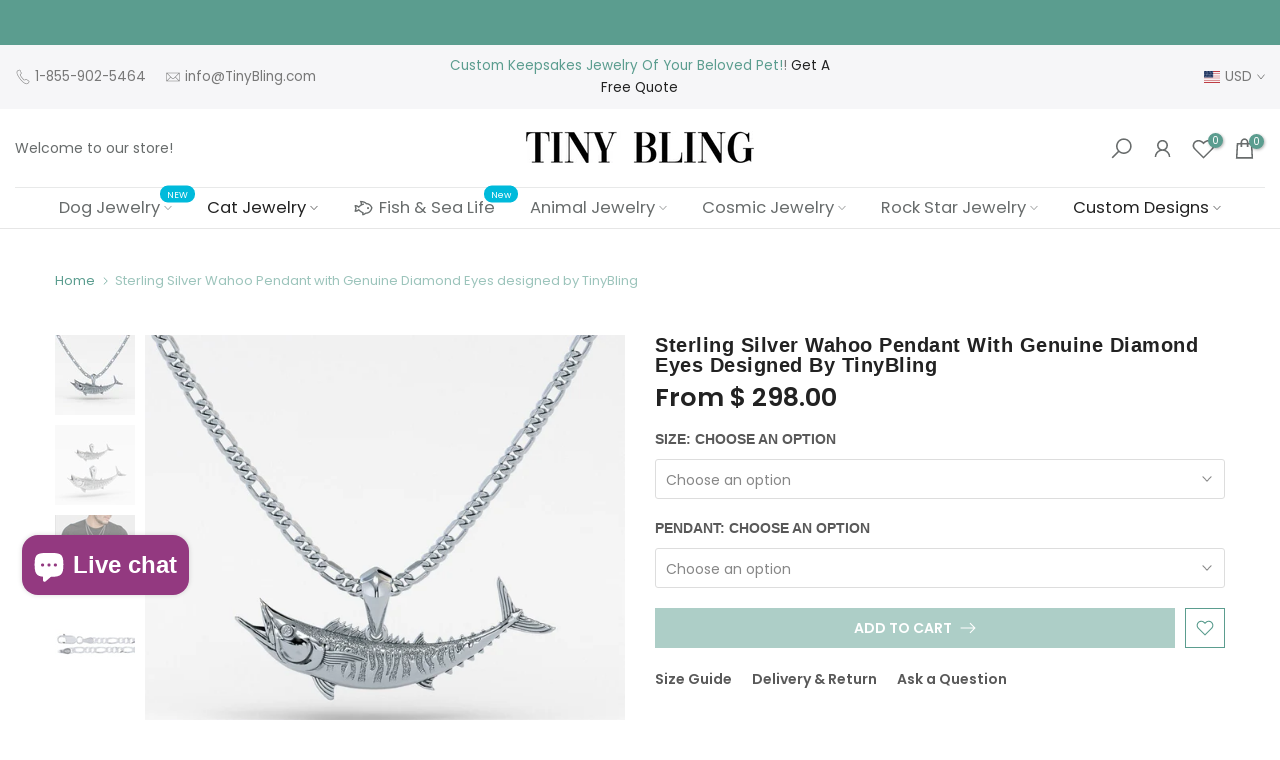

--- FILE ---
content_type: text/html; charset=utf-8
request_url: https://www.tinybling.com/?section_id=search-hidden
body_size: 2040
content:
<div id="shopify-section-search-hidden" class="shopify-section"><link rel="stylesheet" href="//www.tinybling.com/cdn/shop/t/45/assets/drawer.min.css?v=58533354722067265701660103045" media="all">
<link rel="stylesheet" href="//www.tinybling.com/cdn/shop/t/45/assets/search-hidden.css?v=124686623211083276541660103045" media="all">
<div data-predictive-search data-sid="search-hidden" id="t4s-search-hidden" class="t4s-drawer t4s-drawer__right" aria-hidden="true">
   <div class="t4s-drawer__header">
      <span class="is--login" aria-hidden="false">Search Our Site</span>
      <button class="t4s-drawer__close" data-drawer-close aria-label="Close Search"><svg class="t4s-iconsvg-close" role="presentation" viewBox="0 0 16 14"><path d="M15 0L1 14m14 0L1 0" stroke="currentColor" fill="none" fill-rule="evenodd"></path></svg></button>
   </div>
   <form data-frm-search action="/search" method="get" class="t4s-mini-search__frm t4s-pr" role="search">
      <input type="hidden" name="type" value="product">
      <input type="hidden" name="options[unavailable_products]" value="last">
      <input type="hidden" name="options[prefix]" value="last"><div class="t4s-mini-search__btns t4s-pr t4s-oh">
         <input data-input-search class="t4s-mini-search__input" autocomplete="off" type="text" name="q" placeholder="Search">
         <button data-submit-search class="t4s-mini-search__submit t4s-btn-loading__svg" type="submit">
            <svg class="t4s-btn-op0" viewBox="0 0 18 19" width="16"><path fill-rule="evenodd" clip-rule="evenodd" d="M11.03 11.68A5.784 5.784 0 112.85 3.5a5.784 5.784 0 018.18 8.18zm.26 1.12a6.78 6.78 0 11.72-.7l5.4 5.4a.5.5 0 11-.71.7l-5.41-5.4z" fill="currentColor"></path></svg>
            <div class="t4s-loading__spinner t4s-dn">
               <svg width="16" height="16" aria-hidden="true" focusable="false" role="presentation" class="t4s-svg__spinner" viewBox="0 0 66 66" xmlns="http://www.w3.org/2000/svg"><circle class="t4s-path" fill="none" stroke-width="6" cx="33" cy="33" r="30"></circle></svg>
            </div>
         </button>
      </div><div data-listKey class="t4s-mini-search__keys">
            <span class="t4s-mini-search__label">Quick search:</span>
            <ul class="t4s-mini-search__listKey t4s-d-inline-block"><li class="t4s-d-inline-block"><a data-key='Cuddle Rings' href="/search?type=product&options%5Bunavailable_products%5D=last&options%5Bprefix%5D=last&q=Cuddle+Rings">Cuddle Rings </a></li>
               </ul>
         </div></form><div data-title-search class="t4s-mini-search__title">Need some inspiration?</div><div class="t4s-drawer__content">
      <div class="t4s-drawer__main">
         <div data-t4s-scroll-me class="t4s-drawer__scroll t4s-current-scrollbar">

            <div data-skeleton-search class="t4s-skeleton_wrap t4s-dn"><div class="t4s-row t4s-space-item-inner">
                  <div class="t4s-col-auto t4s-col-item t4s-widget_img_pr"><div class="t4s-skeleton_img"></div></div>
                  <div class="t4s-col t4s-col-item t4s-widget_if_pr"><div class="t4s-skeleton_txt1"></div><div class="t4s-skeleton_txt2"></div></div>
               </div><div class="t4s-row t4s-space-item-inner">
                  <div class="t4s-col-auto t4s-col-item t4s-widget_img_pr"><div class="t4s-skeleton_img"></div></div>
                  <div class="t4s-col t4s-col-item t4s-widget_if_pr"><div class="t4s-skeleton_txt1"></div><div class="t4s-skeleton_txt2"></div></div>
               </div><div class="t4s-row t4s-space-item-inner">
                  <div class="t4s-col-auto t4s-col-item t4s-widget_img_pr"><div class="t4s-skeleton_img"></div></div>
                  <div class="t4s-col t4s-col-item t4s-widget_if_pr"><div class="t4s-skeleton_txt1"></div><div class="t4s-skeleton_txt2"></div></div>
               </div><div class="t4s-row t4s-space-item-inner">
                  <div class="t4s-col-auto t4s-col-item t4s-widget_img_pr"><div class="t4s-skeleton_img"></div></div>
                  <div class="t4s-col t4s-col-item t4s-widget_if_pr"><div class="t4s-skeleton_txt1"></div><div class="t4s-skeleton_txt2"></div></div>
               </div></div>
            <div data-results-search class="t4s-mini-search__content t4s_ratioadapt"><div class="t4s-row t4s-space-item-inner t4s-widget__pr">
	<div class="t4s-col-item t4s-col t4s-widget_img_pr"><a class="t4s-d-block t4s-pr t4s-oh t4s_ratio t4s-bg-11" href="/products/affenpinscher-diamond-cuddle-wrap-ring" style="background: url(//www.tinybling.com/cdn/shop/products/Affenpinschercuddlering-NEW-HEAD-MODEL-2020-SterlingSilver-10000.png?v=1600650415&width=1);--aspect-ratioapt: 1.0">
				<img class="lazyloadt4s" data-src="//www.tinybling.com/cdn/shop/products/Affenpinschercuddlering-NEW-HEAD-MODEL-2020-SterlingSilver-10000.png?v=1600650415&width=1" data-widths="[100,200,400,600,700,800,900,1000,1200,1400,1600]" data-optimumx="2" data-sizes="auto" src="[data-uri]" width="1080" height="1080" alt="Affenpinscher Breed Diamond Cuddle Wrap Ring">
			</a></div>
	<div class="t4s-col-item t4s-col t4s-widget_if_pr">
		<a href="/products/affenpinscher-diamond-cuddle-wrap-ring" class="t4s-d-block t4s-widget__pr-title">Affenpinscher Breed Diamond Cuddle Wrap Ring</a><div class="t4s-widget__pr-price"data-pr-price data-product-price><span class="t4s-price-from">From</span> $ 298.00
</div></div>
</div>
 <div class="t4s-row t4s-space-item-inner t4s-widget__pr">
	<div class="t4s-col-item t4s-col t4s-widget_img_pr"><a class="t4s-d-block t4s-pr t4s-oh t4s_ratio t4s-bg-11" href="/products/affenpinscher-breed-jewelry-cuddle-wrap-ring" style="background: url(//www.tinybling.com/cdn/shop/products/Affenpinscher_cuddle_ring_14.29_copy.jpg?v=1525805435&width=1);--aspect-ratioapt: 1.179930795847751">
				<img class="lazyloadt4s" data-src="//www.tinybling.com/cdn/shop/products/Affenpinscher_cuddle_ring_14.29_copy.jpg?v=1525805435&width=1" data-widths="[100,200,400,600,700,800,900,1000,1200,1400,1600]" data-optimumx="2" data-sizes="auto" src="[data-uri]" width="682" height="578" alt="Affenpinscher Breed Jewelry Cuddle Wrap Ring - TINY BLING">
			</a></div>
	<div class="t4s-col-item t4s-col t4s-widget_if_pr">
		<a href="/products/affenpinscher-breed-jewelry-cuddle-wrap-ring" class="t4s-d-block t4s-widget__pr-title">Affenpinscher Breed Jewelry Cuddle Wrap Ring</a><div class="t4s-widget__pr-price"data-pr-price data-product-price><span class="t4s-price-from">From</span> $ 198.00
</div></div>
</div>
 <div class="t4s-row t4s-space-item-inner t4s-widget__pr">
	<div class="t4s-col-item t4s-col t4s-widget_img_pr"><a class="t4s-d-block t4s-pr t4s-oh t4s_ratio t4s-bg-11" href="/products/afghan-hound-breed-jewelry-cuddle-wrap-ring" style="background: url(//www.tinybling.com/cdn/shop/products/Afghan_Hound-6.jpg?v=1525805432&width=1);--aspect-ratioapt: 1.0">
				<img class="lazyloadt4s" data-src="//www.tinybling.com/cdn/shop/products/Afghan_Hound-6.jpg?v=1525805432&width=1" data-widths="[100,200,400,600,700,800,900,1000,1200,1400,1600]" data-optimumx="2" data-sizes="auto" src="[data-uri]" width="639" height="639" alt="Afghan Hound Breed Jewelry Cuddle Wrap Ring - TINY BLING">
			</a></div>
	<div class="t4s-col-item t4s-col t4s-widget_if_pr">
		<a href="/products/afghan-hound-breed-jewelry-cuddle-wrap-ring" class="t4s-d-block t4s-widget__pr-title">Afghan Hound Breed Jewelry Cuddle Wrap Ring</a><div class="t4s-widget__pr-price"data-pr-price data-product-price><span class="t4s-price-from">From</span> $ 198.00
</div></div>
</div>
 <div class="t4s-row t4s-space-item-inner t4s-widget__pr">
	<div class="t4s-col-item t4s-col t4s-widget_img_pr"><a class="t4s-d-block t4s-pr t4s-oh t4s_ratio t4s-bg-11" href="/products/afghan-hound-cuddle-wrap-ring" style="background: url(//www.tinybling.com/cdn/shop/products/AfghanHound_CuddleRing_2020-Render-PSD-LAYERS0002_0a498a07-9ff7-42b9-955b-70b4d97b36dd.png?v=1600643523&width=1);--aspect-ratioapt: 1.0063291139240507">
				<img class="lazyloadt4s" data-src="//www.tinybling.com/cdn/shop/products/AfghanHound_CuddleRing_2020-Render-PSD-LAYERS0002_0a498a07-9ff7-42b9-955b-70b4d97b36dd.png?v=1600643523&width=1" data-widths="[100,200,400,600,700,800,900,1000,1200,1400,1600]" data-optimumx="2" data-sizes="auto" src="[data-uri]" width="954" height="948" alt="Afghan Hound Cuddle Wrap Ring">
			</a></div>
	<div class="t4s-col-item t4s-col t4s-widget_if_pr">
		<a href="/products/afghan-hound-cuddle-wrap-ring" class="t4s-d-block t4s-widget__pr-title">Afghan Hound Cuddle Wrap Ring</a><div class="t4s-widget__pr-price"data-pr-price data-product-price><span class="t4s-price-from">From</span> $ 198.00
</div></div>
</div>
 <div class="t4s-row t4s-space-item-inner t4s-widget__pr">
	<div class="t4s-col-item t4s-col t4s-widget_img_pr"><a class="t4s-d-block t4s-pr t4s-oh t4s_ratio t4s-bg-11" href="/products/afghan-hound-diamond-cuddle-wrap-ring" style="background: url(//www.tinybling.com/cdn/shop/products/AfghanHound_CuddleRing_2020_Dimond_CuddleRing_1.png?v=1600644230&width=1);--aspect-ratioapt: 1.0031746031746032">
				<img class="lazyloadt4s" data-src="//www.tinybling.com/cdn/shop/products/AfghanHound_CuddleRing_2020_Dimond_CuddleRing_1.png?v=1600644230&width=1" data-widths="[100,200,400,600,700,800,900,1000,1200,1400,1600]" data-optimumx="2" data-sizes="auto" src="[data-uri]" width="948" height="945" alt="Afghan Hound Diamond Cuddle Wrap Ring">
			</a></div>
	<div class="t4s-col-item t4s-col t4s-widget_if_pr">
		<a href="/products/afghan-hound-diamond-cuddle-wrap-ring" class="t4s-d-block t4s-widget__pr-title">Afghan Hound Diamond Cuddle Wrap Ring</a><div class="t4s-widget__pr-price"data-pr-price data-product-price><span class="t4s-price-from">From</span> $ 298.00
</div></div>
</div>
 </div>
         </div>
      </div><div data-viewAll-search class="t4s-drawer__bottom">
               <a href="/collections/cuddle-rings" class="t4s-mini-search__viewAll t4s-d-block">View All <svg width="16" xmlns="http://www.w3.org/2000/svg" viewBox="0 0 32 32"><path d="M 18.71875 6.78125 L 17.28125 8.21875 L 24.0625 15 L 4 15 L 4 17 L 24.0625 17 L 17.28125 23.78125 L 18.71875 25.21875 L 27.21875 16.71875 L 27.90625 16 L 27.21875 15.28125 Z"/></svg></a>
            </div></div>
</div></div>